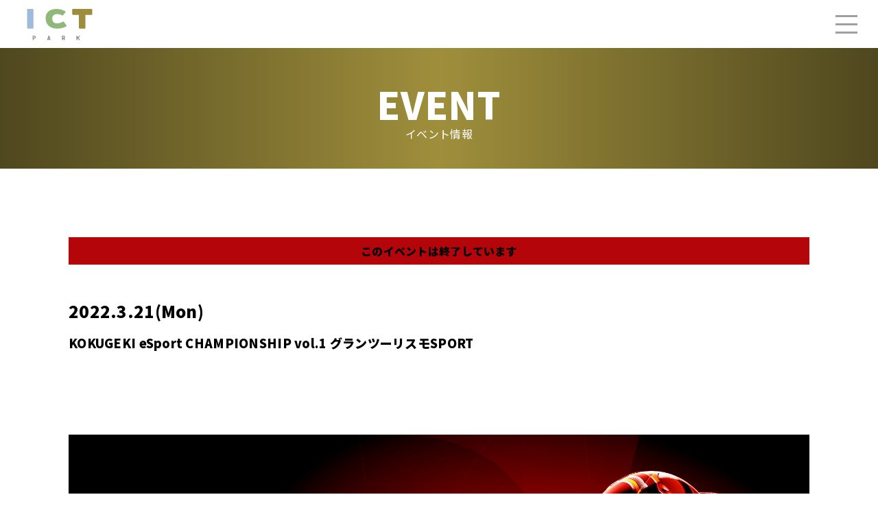

--- FILE ---
content_type: text/html; charset=UTF-8
request_url: https://www.ict-park.jp/archives/event/event-626
body_size: 35243
content:
<!DOCTYPE html><html lang="ja"><head><meta http-equiv="Content-Type" content="text/html; charset=UTF-8"><meta http-equiv="content-style-type" content="text/css"><meta http-equiv="content-script-type" content="text/javascript"><meta http-equiv="x-ua-compatible" content="ie=edge,chrome=1"><meta name="viewport" content="width=device-width, initial-scale=1"><meta name="format-detection" content="telephone=no"><meta name="mobile-web-app-capable" content="yes"><link rel="shortcut icon" href="/favicon.png" type="image/png"><link rel="apple-touch-icon" href="https://www.ict-park.jp/_wordp/wp-content/themes/ictpark/src/image/common/apple-touch-icon.png"><link rel="stylesheet" type="text/css" href="https://www.ict-park.jp/_wordp/wp-content/themes/ictpark/style.css" media="all"><title>ICT PARK</title>
		<!-- All in One SEO 4.8.5 - aioseo.com -->
	<meta name="description" content="「KOKUGEKI eSport CHAMPIONSHIP」の記念すべき初回タイトルとして、グランツーリスモS" />
	<meta name="robots" content="max-image-preview:large" />
	<link rel="canonical" href="https://www.ict-park.jp/archives/event/event-626" />
	<meta name="generator" content="All in One SEO (AIOSEO) 4.8.5" />

		<!-- Global site tag (gtag.js) - Google Analytics -->
<script async src="https://www.googletagmanager.com/gtag/js?id=G-1LB479P7MZ"></script>
<script>
 window.dataLayer = window.dataLayer || [];
 function gtag(){dataLayer.push(arguments);}
 gtag('js', new Date());

 gtag('config', 'G-1LB479P7MZ');
</script>
		<meta property="og:locale" content="ja_JP" />
		<meta property="og:site_name" content="ICT PARK - 無限の可能性を思い描くICTの聖地" />
		<meta property="og:type" content="article" />
		<meta property="og:title" content="KOKUGEKI eSport CHAMPIONSHIP vol.1 グランツーリスモSPORT - ICT PARK" />
		<meta property="og:description" content="「KOKUGEKI eSport CHAMPIONSHIP」の記念すべき初回タイトルとして、グランツーリスモS" />
		<meta property="og:url" content="https://www.ict-park.jp/archives/event/event-626" />
		<meta property="article:published_time" content="2022-03-02T06:42:54+00:00" />
		<meta property="article:modified_time" content="2025-06-27T05:21:28+00:00" />
		<meta name="twitter:card" content="summary" />
		<meta name="twitter:site" content="@ICT_KOKUGEKI" />
		<meta name="twitter:title" content="KOKUGEKI eSport CHAMPIONSHIP vol.1 グランツーリスモSPORT - ICT PARK" />
		<meta name="twitter:description" content="「KOKUGEKI eSport CHAMPIONSHIP」の記念すべき初回タイトルとして、グランツーリスモS" />
		<script type="application/ld+json" class="aioseo-schema">
			{"@context":"https:\/\/schema.org","@graph":[{"@type":"BreadcrumbList","@id":"https:\/\/www.ict-park.jp\/archives\/event\/event-626#breadcrumblist","itemListElement":[{"@type":"ListItem","@id":"https:\/\/www.ict-park.jp#listItem","position":1,"name":"\u30db\u30fc\u30e0","item":"https:\/\/www.ict-park.jp","nextItem":{"@type":"ListItem","@id":"https:\/\/www.ict-park.jp\/archives\/event#listItem","name":"\u30a4\u30d9\u30f3\u30c8\u60c5\u5831"}},{"@type":"ListItem","@id":"https:\/\/www.ict-park.jp\/archives\/event#listItem","position":2,"name":"\u30a4\u30d9\u30f3\u30c8\u60c5\u5831","item":"https:\/\/www.ict-park.jp\/archives\/event","nextItem":{"@type":"ListItem","@id":"https:\/\/www.ict-park.jp\/archives\/facility\/cat-kg#listItem","name":"KOKUGEKI"},"previousItem":{"@type":"ListItem","@id":"https:\/\/www.ict-park.jp#listItem","name":"\u30db\u30fc\u30e0"}},{"@type":"ListItem","@id":"https:\/\/www.ict-park.jp\/archives\/facility\/cat-kg#listItem","position":3,"name":"KOKUGEKI","item":"https:\/\/www.ict-park.jp\/archives\/facility\/cat-kg","nextItem":{"@type":"ListItem","@id":"https:\/\/www.ict-park.jp\/archives\/event\/event-626#listItem","name":"KOKUGEKI eSport CHAMPIONSHIP vol.1 \u30b0\u30e9\u30f3\u30c4\u30fc\u30ea\u30b9\u30e2SPORT"},"previousItem":{"@type":"ListItem","@id":"https:\/\/www.ict-park.jp\/archives\/event#listItem","name":"\u30a4\u30d9\u30f3\u30c8\u60c5\u5831"}},{"@type":"ListItem","@id":"https:\/\/www.ict-park.jp\/archives\/event\/event-626#listItem","position":4,"name":"KOKUGEKI eSport CHAMPIONSHIP vol.1 \u30b0\u30e9\u30f3\u30c4\u30fc\u30ea\u30b9\u30e2SPORT","previousItem":{"@type":"ListItem","@id":"https:\/\/www.ict-park.jp\/archives\/facility\/cat-kg#listItem","name":"KOKUGEKI"}}]},{"@type":"Organization","@id":"https:\/\/www.ict-park.jp\/#organization","name":"ICT PARK","description":"\u7121\u9650\u306e\u53ef\u80fd\u6027\u3092\u601d\u3044\u63cf\u304fICT\u306e\u8056\u5730","url":"https:\/\/www.ict-park.jp\/","logo":{"@type":"ImageObject","url":"https:\/\/www.ict-park.jp\/_wordp\/wp-content\/themes\/ictpark\/src\/image\/common\/logo.svg","@id":"https:\/\/www.ict-park.jp\/archives\/event\/event-626\/#organizationLogo"},"image":{"@id":"https:\/\/www.ict-park.jp\/archives\/event\/event-626\/#organizationLogo"},"sameAs":["https:\/\/twitter.com\/ICT_KOKUGEKI","https:\/\/www.youtube.com\/channel\/UC6FZWuSl2jOsGq9pyysrgwg"]},{"@type":"WebPage","@id":"https:\/\/www.ict-park.jp\/archives\/event\/event-626#webpage","url":"https:\/\/www.ict-park.jp\/archives\/event\/event-626","name":"KOKUGEKI eSport CHAMPIONSHIP vol.1 \u30b0\u30e9\u30f3\u30c4\u30fc\u30ea\u30b9\u30e2SPORT - ICT PARK","description":"\u300cKOKUGEKI eSport CHAMPIONSHIP\u300d\u306e\u8a18\u5ff5\u3059\u3079\u304d\u521d\u56de\u30bf\u30a4\u30c8\u30eb\u3068\u3057\u3066\u3001\u30b0\u30e9\u30f3\u30c4\u30fc\u30ea\u30b9\u30e2S","inLanguage":"ja","isPartOf":{"@id":"https:\/\/www.ict-park.jp\/#website"},"breadcrumb":{"@id":"https:\/\/www.ict-park.jp\/archives\/event\/event-626#breadcrumblist"},"image":{"@type":"ImageObject","url":"https:\/\/www.ict-park.jp\/_wordp\/wp-content\/uploads\/2022\/03\/dbaa4b14b9c00c3b18bb1647334e012d.jpg","@id":"https:\/\/www.ict-park.jp\/archives\/event\/event-626\/#mainImage","width":1920,"height":1080},"primaryImageOfPage":{"@id":"https:\/\/www.ict-park.jp\/archives\/event\/event-626#mainImage"},"datePublished":"2022-03-02T15:42:54+09:00","dateModified":"2025-06-27T14:21:28+09:00"},{"@type":"WebSite","@id":"https:\/\/www.ict-park.jp\/#website","url":"https:\/\/www.ict-park.jp\/","name":"ICT PARK","description":"\u7121\u9650\u306e\u53ef\u80fd\u6027\u3092\u601d\u3044\u63cf\u304fICT\u306e\u8056\u5730","inLanguage":"ja","publisher":{"@id":"https:\/\/www.ict-park.jp\/#organization"}}]}
		</script>
		<!-- All in One SEO -->

<link rel='dns-prefetch' href='//www.googletagmanager.com' />
<link rel="alternate" title="oEmbed (JSON)" type="application/json+oembed" href="https://www.ict-park.jp/wp-json/oembed/1.0/embed?url=https%3A%2F%2Fwww.ict-park.jp%2Farchives%2Fevent%2Fevent-626" />
<link rel="alternate" title="oEmbed (XML)" type="text/xml+oembed" href="https://www.ict-park.jp/wp-json/oembed/1.0/embed?url=https%3A%2F%2Fwww.ict-park.jp%2Farchives%2Fevent%2Fevent-626&#038;format=xml" />
<style id='wp-img-auto-sizes-contain-inline-css' type='text/css'>
img:is([sizes=auto i],[sizes^="auto," i]){contain-intrinsic-size:3000px 1500px}
/*# sourceURL=wp-img-auto-sizes-contain-inline-css */
</style>
<style id='wp-emoji-styles-inline-css' type='text/css'>

	img.wp-smiley, img.emoji {
		display: inline !important;
		border: none !important;
		box-shadow: none !important;
		height: 1em !important;
		width: 1em !important;
		margin: 0 0.07em !important;
		vertical-align: -0.1em !important;
		background: none !important;
		padding: 0 !important;
	}
/*# sourceURL=wp-emoji-styles-inline-css */
</style>
<style id='wp-block-library-inline-css' type='text/css'>
:root{--wp-block-synced-color:#7a00df;--wp-block-synced-color--rgb:122,0,223;--wp-bound-block-color:var(--wp-block-synced-color);--wp-editor-canvas-background:#ddd;--wp-admin-theme-color:#007cba;--wp-admin-theme-color--rgb:0,124,186;--wp-admin-theme-color-darker-10:#006ba1;--wp-admin-theme-color-darker-10--rgb:0,107,160.5;--wp-admin-theme-color-darker-20:#005a87;--wp-admin-theme-color-darker-20--rgb:0,90,135;--wp-admin-border-width-focus:2px}@media (min-resolution:192dpi){:root{--wp-admin-border-width-focus:1.5px}}.wp-element-button{cursor:pointer}:root .has-very-light-gray-background-color{background-color:#eee}:root .has-very-dark-gray-background-color{background-color:#313131}:root .has-very-light-gray-color{color:#eee}:root .has-very-dark-gray-color{color:#313131}:root .has-vivid-green-cyan-to-vivid-cyan-blue-gradient-background{background:linear-gradient(135deg,#00d084,#0693e3)}:root .has-purple-crush-gradient-background{background:linear-gradient(135deg,#34e2e4,#4721fb 50%,#ab1dfe)}:root .has-hazy-dawn-gradient-background{background:linear-gradient(135deg,#faaca8,#dad0ec)}:root .has-subdued-olive-gradient-background{background:linear-gradient(135deg,#fafae1,#67a671)}:root .has-atomic-cream-gradient-background{background:linear-gradient(135deg,#fdd79a,#004a59)}:root .has-nightshade-gradient-background{background:linear-gradient(135deg,#330968,#31cdcf)}:root .has-midnight-gradient-background{background:linear-gradient(135deg,#020381,#2874fc)}:root{--wp--preset--font-size--normal:16px;--wp--preset--font-size--huge:42px}.has-regular-font-size{font-size:1em}.has-larger-font-size{font-size:2.625em}.has-normal-font-size{font-size:var(--wp--preset--font-size--normal)}.has-huge-font-size{font-size:var(--wp--preset--font-size--huge)}.has-text-align-center{text-align:center}.has-text-align-left{text-align:left}.has-text-align-right{text-align:right}.has-fit-text{white-space:nowrap!important}#end-resizable-editor-section{display:none}.aligncenter{clear:both}.items-justified-left{justify-content:flex-start}.items-justified-center{justify-content:center}.items-justified-right{justify-content:flex-end}.items-justified-space-between{justify-content:space-between}.screen-reader-text{border:0;clip-path:inset(50%);height:1px;margin:-1px;overflow:hidden;padding:0;position:absolute;width:1px;word-wrap:normal!important}.screen-reader-text:focus{background-color:#ddd;clip-path:none;color:#444;display:block;font-size:1em;height:auto;left:5px;line-height:normal;padding:15px 23px 14px;text-decoration:none;top:5px;width:auto;z-index:100000}html :where(.has-border-color){border-style:solid}html :where([style*=border-top-color]){border-top-style:solid}html :where([style*=border-right-color]){border-right-style:solid}html :where([style*=border-bottom-color]){border-bottom-style:solid}html :where([style*=border-left-color]){border-left-style:solid}html :where([style*=border-width]){border-style:solid}html :where([style*=border-top-width]){border-top-style:solid}html :where([style*=border-right-width]){border-right-style:solid}html :where([style*=border-bottom-width]){border-bottom-style:solid}html :where([style*=border-left-width]){border-left-style:solid}html :where(img[class*=wp-image-]){height:auto;max-width:100%}:where(figure){margin:0 0 1em}html :where(.is-position-sticky){--wp-admin--admin-bar--position-offset:var(--wp-admin--admin-bar--height,0px)}@media screen and (max-width:600px){html :where(.is-position-sticky){--wp-admin--admin-bar--position-offset:0px}}

/*# sourceURL=wp-block-library-inline-css */
</style><style id='global-styles-inline-css' type='text/css'>
:root{--wp--preset--aspect-ratio--square: 1;--wp--preset--aspect-ratio--4-3: 4/3;--wp--preset--aspect-ratio--3-4: 3/4;--wp--preset--aspect-ratio--3-2: 3/2;--wp--preset--aspect-ratio--2-3: 2/3;--wp--preset--aspect-ratio--16-9: 16/9;--wp--preset--aspect-ratio--9-16: 9/16;--wp--preset--color--black: #000000;--wp--preset--color--cyan-bluish-gray: #abb8c3;--wp--preset--color--white: #ffffff;--wp--preset--color--pale-pink: #f78da7;--wp--preset--color--vivid-red: #cf2e2e;--wp--preset--color--luminous-vivid-orange: #ff6900;--wp--preset--color--luminous-vivid-amber: #fcb900;--wp--preset--color--light-green-cyan: #7bdcb5;--wp--preset--color--vivid-green-cyan: #00d084;--wp--preset--color--pale-cyan-blue: #8ed1fc;--wp--preset--color--vivid-cyan-blue: #0693e3;--wp--preset--color--vivid-purple: #9b51e0;--wp--preset--gradient--vivid-cyan-blue-to-vivid-purple: linear-gradient(135deg,rgb(6,147,227) 0%,rgb(155,81,224) 100%);--wp--preset--gradient--light-green-cyan-to-vivid-green-cyan: linear-gradient(135deg,rgb(122,220,180) 0%,rgb(0,208,130) 100%);--wp--preset--gradient--luminous-vivid-amber-to-luminous-vivid-orange: linear-gradient(135deg,rgb(252,185,0) 0%,rgb(255,105,0) 100%);--wp--preset--gradient--luminous-vivid-orange-to-vivid-red: linear-gradient(135deg,rgb(255,105,0) 0%,rgb(207,46,46) 100%);--wp--preset--gradient--very-light-gray-to-cyan-bluish-gray: linear-gradient(135deg,rgb(238,238,238) 0%,rgb(169,184,195) 100%);--wp--preset--gradient--cool-to-warm-spectrum: linear-gradient(135deg,rgb(74,234,220) 0%,rgb(151,120,209) 20%,rgb(207,42,186) 40%,rgb(238,44,130) 60%,rgb(251,105,98) 80%,rgb(254,248,76) 100%);--wp--preset--gradient--blush-light-purple: linear-gradient(135deg,rgb(255,206,236) 0%,rgb(152,150,240) 100%);--wp--preset--gradient--blush-bordeaux: linear-gradient(135deg,rgb(254,205,165) 0%,rgb(254,45,45) 50%,rgb(107,0,62) 100%);--wp--preset--gradient--luminous-dusk: linear-gradient(135deg,rgb(255,203,112) 0%,rgb(199,81,192) 50%,rgb(65,88,208) 100%);--wp--preset--gradient--pale-ocean: linear-gradient(135deg,rgb(255,245,203) 0%,rgb(182,227,212) 50%,rgb(51,167,181) 100%);--wp--preset--gradient--electric-grass: linear-gradient(135deg,rgb(202,248,128) 0%,rgb(113,206,126) 100%);--wp--preset--gradient--midnight: linear-gradient(135deg,rgb(2,3,129) 0%,rgb(40,116,252) 100%);--wp--preset--font-size--small: 13px;--wp--preset--font-size--medium: 20px;--wp--preset--font-size--large: 36px;--wp--preset--font-size--x-large: 42px;--wp--preset--spacing--20: 0.44rem;--wp--preset--spacing--30: 0.67rem;--wp--preset--spacing--40: 1rem;--wp--preset--spacing--50: 1.5rem;--wp--preset--spacing--60: 2.25rem;--wp--preset--spacing--70: 3.38rem;--wp--preset--spacing--80: 5.06rem;--wp--preset--shadow--natural: 6px 6px 9px rgba(0, 0, 0, 0.2);--wp--preset--shadow--deep: 12px 12px 50px rgba(0, 0, 0, 0.4);--wp--preset--shadow--sharp: 6px 6px 0px rgba(0, 0, 0, 0.2);--wp--preset--shadow--outlined: 6px 6px 0px -3px rgb(255, 255, 255), 6px 6px rgb(0, 0, 0);--wp--preset--shadow--crisp: 6px 6px 0px rgb(0, 0, 0);}:where(.is-layout-flex){gap: 0.5em;}:where(.is-layout-grid){gap: 0.5em;}body .is-layout-flex{display: flex;}.is-layout-flex{flex-wrap: wrap;align-items: center;}.is-layout-flex > :is(*, div){margin: 0;}body .is-layout-grid{display: grid;}.is-layout-grid > :is(*, div){margin: 0;}:where(.wp-block-columns.is-layout-flex){gap: 2em;}:where(.wp-block-columns.is-layout-grid){gap: 2em;}:where(.wp-block-post-template.is-layout-flex){gap: 1.25em;}:where(.wp-block-post-template.is-layout-grid){gap: 1.25em;}.has-black-color{color: var(--wp--preset--color--black) !important;}.has-cyan-bluish-gray-color{color: var(--wp--preset--color--cyan-bluish-gray) !important;}.has-white-color{color: var(--wp--preset--color--white) !important;}.has-pale-pink-color{color: var(--wp--preset--color--pale-pink) !important;}.has-vivid-red-color{color: var(--wp--preset--color--vivid-red) !important;}.has-luminous-vivid-orange-color{color: var(--wp--preset--color--luminous-vivid-orange) !important;}.has-luminous-vivid-amber-color{color: var(--wp--preset--color--luminous-vivid-amber) !important;}.has-light-green-cyan-color{color: var(--wp--preset--color--light-green-cyan) !important;}.has-vivid-green-cyan-color{color: var(--wp--preset--color--vivid-green-cyan) !important;}.has-pale-cyan-blue-color{color: var(--wp--preset--color--pale-cyan-blue) !important;}.has-vivid-cyan-blue-color{color: var(--wp--preset--color--vivid-cyan-blue) !important;}.has-vivid-purple-color{color: var(--wp--preset--color--vivid-purple) !important;}.has-black-background-color{background-color: var(--wp--preset--color--black) !important;}.has-cyan-bluish-gray-background-color{background-color: var(--wp--preset--color--cyan-bluish-gray) !important;}.has-white-background-color{background-color: var(--wp--preset--color--white) !important;}.has-pale-pink-background-color{background-color: var(--wp--preset--color--pale-pink) !important;}.has-vivid-red-background-color{background-color: var(--wp--preset--color--vivid-red) !important;}.has-luminous-vivid-orange-background-color{background-color: var(--wp--preset--color--luminous-vivid-orange) !important;}.has-luminous-vivid-amber-background-color{background-color: var(--wp--preset--color--luminous-vivid-amber) !important;}.has-light-green-cyan-background-color{background-color: var(--wp--preset--color--light-green-cyan) !important;}.has-vivid-green-cyan-background-color{background-color: var(--wp--preset--color--vivid-green-cyan) !important;}.has-pale-cyan-blue-background-color{background-color: var(--wp--preset--color--pale-cyan-blue) !important;}.has-vivid-cyan-blue-background-color{background-color: var(--wp--preset--color--vivid-cyan-blue) !important;}.has-vivid-purple-background-color{background-color: var(--wp--preset--color--vivid-purple) !important;}.has-black-border-color{border-color: var(--wp--preset--color--black) !important;}.has-cyan-bluish-gray-border-color{border-color: var(--wp--preset--color--cyan-bluish-gray) !important;}.has-white-border-color{border-color: var(--wp--preset--color--white) !important;}.has-pale-pink-border-color{border-color: var(--wp--preset--color--pale-pink) !important;}.has-vivid-red-border-color{border-color: var(--wp--preset--color--vivid-red) !important;}.has-luminous-vivid-orange-border-color{border-color: var(--wp--preset--color--luminous-vivid-orange) !important;}.has-luminous-vivid-amber-border-color{border-color: var(--wp--preset--color--luminous-vivid-amber) !important;}.has-light-green-cyan-border-color{border-color: var(--wp--preset--color--light-green-cyan) !important;}.has-vivid-green-cyan-border-color{border-color: var(--wp--preset--color--vivid-green-cyan) !important;}.has-pale-cyan-blue-border-color{border-color: var(--wp--preset--color--pale-cyan-blue) !important;}.has-vivid-cyan-blue-border-color{border-color: var(--wp--preset--color--vivid-cyan-blue) !important;}.has-vivid-purple-border-color{border-color: var(--wp--preset--color--vivid-purple) !important;}.has-vivid-cyan-blue-to-vivid-purple-gradient-background{background: var(--wp--preset--gradient--vivid-cyan-blue-to-vivid-purple) !important;}.has-light-green-cyan-to-vivid-green-cyan-gradient-background{background: var(--wp--preset--gradient--light-green-cyan-to-vivid-green-cyan) !important;}.has-luminous-vivid-amber-to-luminous-vivid-orange-gradient-background{background: var(--wp--preset--gradient--luminous-vivid-amber-to-luminous-vivid-orange) !important;}.has-luminous-vivid-orange-to-vivid-red-gradient-background{background: var(--wp--preset--gradient--luminous-vivid-orange-to-vivid-red) !important;}.has-very-light-gray-to-cyan-bluish-gray-gradient-background{background: var(--wp--preset--gradient--very-light-gray-to-cyan-bluish-gray) !important;}.has-cool-to-warm-spectrum-gradient-background{background: var(--wp--preset--gradient--cool-to-warm-spectrum) !important;}.has-blush-light-purple-gradient-background{background: var(--wp--preset--gradient--blush-light-purple) !important;}.has-blush-bordeaux-gradient-background{background: var(--wp--preset--gradient--blush-bordeaux) !important;}.has-luminous-dusk-gradient-background{background: var(--wp--preset--gradient--luminous-dusk) !important;}.has-pale-ocean-gradient-background{background: var(--wp--preset--gradient--pale-ocean) !important;}.has-electric-grass-gradient-background{background: var(--wp--preset--gradient--electric-grass) !important;}.has-midnight-gradient-background{background: var(--wp--preset--gradient--midnight) !important;}.has-small-font-size{font-size: var(--wp--preset--font-size--small) !important;}.has-medium-font-size{font-size: var(--wp--preset--font-size--medium) !important;}.has-large-font-size{font-size: var(--wp--preset--font-size--large) !important;}.has-x-large-font-size{font-size: var(--wp--preset--font-size--x-large) !important;}
/*# sourceURL=global-styles-inline-css */
</style>

<style id='classic-theme-styles-inline-css' type='text/css'>
/*! This file is auto-generated */
.wp-block-button__link{color:#fff;background-color:#32373c;border-radius:9999px;box-shadow:none;text-decoration:none;padding:calc(.667em + 2px) calc(1.333em + 2px);font-size:1.125em}.wp-block-file__button{background:#32373c;color:#fff;text-decoration:none}
/*# sourceURL=/wp-includes/css/classic-themes.min.css */
</style>
<style id='akismet-widget-style-inline-css' type='text/css'>

			.a-stats {
				--akismet-color-mid-green: #357b49;
				--akismet-color-white: #fff;
				--akismet-color-light-grey: #f6f7f7;

				max-width: 350px;
				width: auto;
			}

			.a-stats * {
				all: unset;
				box-sizing: border-box;
			}

			.a-stats strong {
				font-weight: 600;
			}

			.a-stats a.a-stats__link,
			.a-stats a.a-stats__link:visited,
			.a-stats a.a-stats__link:active {
				background: var(--akismet-color-mid-green);
				border: none;
				box-shadow: none;
				border-radius: 8px;
				color: var(--akismet-color-white);
				cursor: pointer;
				display: block;
				font-family: -apple-system, BlinkMacSystemFont, 'Segoe UI', 'Roboto', 'Oxygen-Sans', 'Ubuntu', 'Cantarell', 'Helvetica Neue', sans-serif;
				font-weight: 500;
				padding: 12px;
				text-align: center;
				text-decoration: none;
				transition: all 0.2s ease;
			}

			/* Extra specificity to deal with TwentyTwentyOne focus style */
			.widget .a-stats a.a-stats__link:focus {
				background: var(--akismet-color-mid-green);
				color: var(--akismet-color-white);
				text-decoration: none;
			}

			.a-stats a.a-stats__link:hover {
				filter: brightness(110%);
				box-shadow: 0 4px 12px rgba(0, 0, 0, 0.06), 0 0 2px rgba(0, 0, 0, 0.16);
			}

			.a-stats .count {
				color: var(--akismet-color-white);
				display: block;
				font-size: 1.5em;
				line-height: 1.4;
				padding: 0 13px;
				white-space: nowrap;
			}
		
/*# sourceURL=akismet-widget-style-inline-css */
</style>

<!-- Site Kit によって追加された Google タグ（gtag.js）スニペット -->
<!-- Google アナリティクス スニペット (Site Kit が追加) -->
<script type="text/javascript" src="https://www.googletagmanager.com/gtag/js?id=GT-W6BWK7LM" id="google_gtagjs-js" async></script>
<script type="text/javascript" id="google_gtagjs-js-after">
/* <![CDATA[ */
window.dataLayer = window.dataLayer || [];function gtag(){dataLayer.push(arguments);}
gtag("set","linker",{"domains":["www.ict-park.jp"]});
gtag("js", new Date());
gtag("set", "developer_id.dZTNiMT", true);
gtag("config", "GT-W6BWK7LM");
 window._googlesitekit = window._googlesitekit || {}; window._googlesitekit.throttledEvents = []; window._googlesitekit.gtagEvent = (name, data) => { var key = JSON.stringify( { name, data } ); if ( !! window._googlesitekit.throttledEvents[ key ] ) { return; } window._googlesitekit.throttledEvents[ key ] = true; setTimeout( () => { delete window._googlesitekit.throttledEvents[ key ]; }, 5 ); gtag( "event", name, { ...data, event_source: "site-kit" } ); }; 
//# sourceURL=google_gtagjs-js-after
/* ]]> */
</script>
<link rel="https://api.w.org/" href="https://www.ict-park.jp/wp-json/" /><link rel="alternate" title="JSON" type="application/json" href="https://www.ict-park.jp/wp-json/wp/v2/event/626" /><link rel="EditURI" type="application/rsd+xml" title="RSD" href="https://www.ict-park.jp/_wordp/xmlrpc.php?rsd" />
<meta name="generator" content="WordPress 6.9" />
<link rel='shortlink' href='https://www.ict-park.jp/?p=626' />
<meta name="generator" content="Site Kit by Google 1.159.0" />
<link rel="icon" href="https://www.ict-park.jp/_wordp/wp-content/uploads/2025/04/favicon.png" sizes="32x32" />
<link rel="icon" href="https://www.ict-park.jp/_wordp/wp-content/uploads/2025/04/favicon.png" sizes="192x192" />
<link rel="apple-touch-icon" href="https://www.ict-park.jp/_wordp/wp-content/uploads/2025/04/favicon.png" />
<meta name="msapplication-TileImage" content="https://www.ict-park.jp/_wordp/wp-content/uploads/2025/04/favicon.png" />
<script src="https://ajax.googleapis.com/ajax/libs/jquery/3.4.1/jquery.min.js"></script><script type="text/javascript" language="javascript" src="https://www.ict-park.jp/_wordp/wp-content/themes/ictpark/src/js/ictpark.js" defer="defer"></script><link rel="stylesheet" href="https://www.ict-park.jp/_wordp/wp-content/themes/ictpark/src/css/event.css" type="text/css" media="all" />
</head>
<body>

<div id="loading"><div><img class="svg" src="https://www.ict-park.jp/_wordp/wp-content/themes/ictpark/src/image/common/logo.svg"  alt="NOW LOADING"></div></div><div class="wrap">
<header>        <h1><a href="https://www.ict-park.jp"><img  class="svg" src="https://www.ict-park.jp/_wordp/wp-content/themes/ictpark/src/image/common/logo.svg" alt="ICTパーク"></a></h1>        <div id="btn-nav"><a href="javascript: void(0);"><span></span></a></div>        <nav>                <div>                        <ul>                        <li><a href="https://www.ict-park.jp">HOME</a></li>                        <li><a href="https://www.ict-park.jp/about">ABOUT US</a></li>                        <li><a href="https://www.ict-park.jp/archives/event">EVENT</a></li>                        <li><a href="https://www.ict-park.jp/archives/report">EVENT REPORT</a></li>						<!-- 20250609 INFORMATIONは表示しない 修正 start -->                        	<!-- <li class="submn"><a href="https://www.ict-park.jp/archives/news">INFORMATION</a></li> -->						<!-- 20250609 INFORMATIONは表示しない 修正 end -->                        <li><h3>FACILITY</h3></li>                        <li class="submn"><a class="cat-kg" href="https://www.ict-park.jp/kokugeki">KOKUGEKI</a></li>                        <li class="submn"><a class="cat-tg" href="https://www.ict-park.jp/gym">TRAINING GYM</a></li>                        <li class="submn"><a class="cat-sil" href="https://www.ict-park.jp/sil">SIL</a></li>                        <!-- 20250610 ワークーぺ追加 start -->                        <li class="submn"><a class="cat-wc" href="https://worcu-pet.lac.co.jp/">Worcu-pet</a></li>						<!-- 20250610 ワークーぺ追加 end -->                        </ul>                        <div class="subnav">                                <a href="https://www.ict-park.jp?id=access">ACCESS</a>                                <a href="https://docs.google.com/forms/d/e/1FAIpQLSdwlaxsXRlE0PbUjkYJtdIP4MmDsoS5HahVY6sfXd6PtaTSJw/viewform?usp=sf_link" target="_blank">CONTACT</a>                        </div>                </div>        </nav></header>	<!-- 20250617 標題変更対応 update start -->
	<!--<main id="event" class="cat-kg">-->
	<main id="event" >
                <section id="pghead" class="type-c">
                        <div class="cathead">
                                <h2>EVENT</h2>
                                <p><span>イベント情報</span></p>
                        </div>
	<!-- 20250617 update end -->
                </section>
		<!-- 20250604 修正 背景のドット柄削除　setbg削除 start -->
		                    <section id="pgbody" class="tpad-l bpad-l ang ">
					<!-- 20250604 修正 start -->
                        <div class="contents">
                                <div class="eoe"><span>このイベントは終了しています</span></div>
							                                <div class="postdate">2022.3.21(Mon)</div>
                                <h3>KOKUGEKI eSport CHAMPIONSHIP vol.1 グランツーリスモSPORT</h3>
							                                <article class="postfield tpad-s">
<p><img decoding="async" src="https://www.ict-park.jp/_wordp/wp-content/uploads/2022/02/4d6ab1bc7caec84d9d8bbc9ce47c223e.jpg" alt=""  />「KOKUGEKI eSport CHAMPIONSHIP」の記念すべき初回タイトルとして、グランツーリスモSPORTのオンライン大会を開催！<br />
コクゲキ最速は誰だ！</p>
<p>■使用タイトル<br />
PS4版「グランツーリスモSPORT」　※PS5も使用可とします。</p>
<p>■開催概要<br />
日　　時：2022年3月21日（月）13:30～16:30<br />
場　　所：オンライン開催（参加者は各自宅などから参加）<br />
配　　信：<a href="https://www.youtube.com/channel/UC6FZWuSl2jOsGq9pyysrgwg">あり</a><br />
参加費用：無料<br />
募集人数：最大45名　※先着順<br />
募集締切：2022年3月19日（土）23:59<br />
主　　催：一般社団法人大雪カムイミンタラDMO<br />
協　　賛：上川調査設計協会／株式会社ダイイチプラニング／<a href="https://nasef.jp/">NASEF JAPAN</a><br />
協　　力：北海道eスポーツ連合（JeSU北海道支部）／北海道eスポーツ連絡協議会</p>
<p>■賞品<br />
決勝レースの上位3名にトロフィーなどの記念品を贈呈します。</p>
<p>■レギュレーション<br />
大会規約、レギュレーションは<a href="https://www.ict-park.jp/_wordp/wp-content/uploads/2022/02/21fc4228134741c114594d20e73ad243.pdf">こちら</a>からご確認ください。<br />
※運営状況によっては、時間や大会規約が変更となる場合がございますので、予めご了承ください。</p>
<p>■同時開催<br />
ICTパークSDGs企画「デジタルゲームの可能性」　※詳細は<a href="https://uniesnet.com/?p=1245">こちら</a></p>
<p>■お問い合わせ先<br />
<a href="https://forms.gle/H61Qv5Dcurbuyu6bA">ICTパーク</a></p>                                </article>
							                                <div class="btn-area tmgn-s tpad-s"><a class="btn" href="javascript:history.back();"><span>戻る</span></a></div>
							                        </div>
                </section>
	</main>
	<footer class="tpad-m bpad-s">        <div class="contents">                <h1><a href="https://www.ict-park.jp"><img  class="svg" src="https://www.ict-park.jp/_wordp/wp-content/themes/ictpark/src/image/common/logo.svg" alt="ICTパーク"></a></h1>                <ul>				<!-- 20250611 ロゴリンク先変更 update start -->                <li><a href="https://x.com/ICT_KOKUGEKI" target="_blank"><img src="https://www.ict-park.jp/_wordp/wp-content/themes/ictpark/src/image/common/ast_app_x.svg" alt="公式X"></a></li>                <li><a href="https://lin.ee/Md5ZWKZ" target="_blank"><img src="https://www.ict-park.jp/_wordp/wp-content/themes/ictpark/src/image/common/ast_app_line.svg" alt="公式LINE"></a></li>				<!-- 20250611 ロゴ変更 修正 end -->                </ul>                <address>                        <p><span>〒070-0033</span><span>北海道旭川市3条通8丁目842-2 神田館</span></p>                        <p><a href="tel:0166856232">TEL 0166-85-6232</a></p>                </address>                <div class="credit">                        <p>                                <a href="https://www.taisetsu-kamui.jp/" target="_blank">運営会社／一般社団法人  大雪カムイミンタラDMO</a>                                <a href="https://www.ict-park.jp/privacy">プライバシーポリシー</a>                        </p>                </div>        </div></footer></div><!-- /.wrap -->
	<script type="speculationrules">
{"prefetch":[{"source":"document","where":{"and":[{"href_matches":"/*"},{"not":{"href_matches":["/_wordp/wp-*.php","/_wordp/wp-admin/*","/_wordp/wp-content/uploads/*","/_wordp/wp-content/*","/_wordp/wp-content/plugins/*","/_wordp/wp-content/themes/ictpark/*","/*\\?(.+)"]}},{"not":{"selector_matches":"a[rel~=\"nofollow\"]"}},{"not":{"selector_matches":".no-prefetch, .no-prefetch a"}}]},"eagerness":"conservative"}]}
</script>
<script id="wp-emoji-settings" type="application/json">
{"baseUrl":"https://s.w.org/images/core/emoji/17.0.2/72x72/","ext":".png","svgUrl":"https://s.w.org/images/core/emoji/17.0.2/svg/","svgExt":".svg","source":{"concatemoji":"https://www.ict-park.jp/_wordp/wp-includes/js/wp-emoji-release.min.js?ver=6.9"}}
</script>
<script type="module">
/* <![CDATA[ */
/*! This file is auto-generated */
const a=JSON.parse(document.getElementById("wp-emoji-settings").textContent),o=(window._wpemojiSettings=a,"wpEmojiSettingsSupports"),s=["flag","emoji"];function i(e){try{var t={supportTests:e,timestamp:(new Date).valueOf()};sessionStorage.setItem(o,JSON.stringify(t))}catch(e){}}function c(e,t,n){e.clearRect(0,0,e.canvas.width,e.canvas.height),e.fillText(t,0,0);t=new Uint32Array(e.getImageData(0,0,e.canvas.width,e.canvas.height).data);e.clearRect(0,0,e.canvas.width,e.canvas.height),e.fillText(n,0,0);const a=new Uint32Array(e.getImageData(0,0,e.canvas.width,e.canvas.height).data);return t.every((e,t)=>e===a[t])}function p(e,t){e.clearRect(0,0,e.canvas.width,e.canvas.height),e.fillText(t,0,0);var n=e.getImageData(16,16,1,1);for(let e=0;e<n.data.length;e++)if(0!==n.data[e])return!1;return!0}function u(e,t,n,a){switch(t){case"flag":return n(e,"\ud83c\udff3\ufe0f\u200d\u26a7\ufe0f","\ud83c\udff3\ufe0f\u200b\u26a7\ufe0f")?!1:!n(e,"\ud83c\udde8\ud83c\uddf6","\ud83c\udde8\u200b\ud83c\uddf6")&&!n(e,"\ud83c\udff4\udb40\udc67\udb40\udc62\udb40\udc65\udb40\udc6e\udb40\udc67\udb40\udc7f","\ud83c\udff4\u200b\udb40\udc67\u200b\udb40\udc62\u200b\udb40\udc65\u200b\udb40\udc6e\u200b\udb40\udc67\u200b\udb40\udc7f");case"emoji":return!a(e,"\ud83e\u1fac8")}return!1}function f(e,t,n,a){let r;const o=(r="undefined"!=typeof WorkerGlobalScope&&self instanceof WorkerGlobalScope?new OffscreenCanvas(300,150):document.createElement("canvas")).getContext("2d",{willReadFrequently:!0}),s=(o.textBaseline="top",o.font="600 32px Arial",{});return e.forEach(e=>{s[e]=t(o,e,n,a)}),s}function r(e){var t=document.createElement("script");t.src=e,t.defer=!0,document.head.appendChild(t)}a.supports={everything:!0,everythingExceptFlag:!0},new Promise(t=>{let n=function(){try{var e=JSON.parse(sessionStorage.getItem(o));if("object"==typeof e&&"number"==typeof e.timestamp&&(new Date).valueOf()<e.timestamp+604800&&"object"==typeof e.supportTests)return e.supportTests}catch(e){}return null}();if(!n){if("undefined"!=typeof Worker&&"undefined"!=typeof OffscreenCanvas&&"undefined"!=typeof URL&&URL.createObjectURL&&"undefined"!=typeof Blob)try{var e="postMessage("+f.toString()+"("+[JSON.stringify(s),u.toString(),c.toString(),p.toString()].join(",")+"));",a=new Blob([e],{type:"text/javascript"});const r=new Worker(URL.createObjectURL(a),{name:"wpTestEmojiSupports"});return void(r.onmessage=e=>{i(n=e.data),r.terminate(),t(n)})}catch(e){}i(n=f(s,u,c,p))}t(n)}).then(e=>{for(const n in e)a.supports[n]=e[n],a.supports.everything=a.supports.everything&&a.supports[n],"flag"!==n&&(a.supports.everythingExceptFlag=a.supports.everythingExceptFlag&&a.supports[n]);var t;a.supports.everythingExceptFlag=a.supports.everythingExceptFlag&&!a.supports.flag,a.supports.everything||((t=a.source||{}).concatemoji?r(t.concatemoji):t.wpemoji&&t.twemoji&&(r(t.twemoji),r(t.wpemoji)))});
//# sourceURL=https://www.ict-park.jp/_wordp/wp-includes/js/wp-emoji-loader.min.js
/* ]]> */
</script>
</body>
</html>

--- FILE ---
content_type: text/css
request_url: https://www.ict-park.jp/_wordp/wp-content/themes/ictpark/style.css
body_size: 148
content:
@charset "utf-8";
/*
Theme Name: ICT PARK
Description: ICTパーク　 WP用テーマ
Author: Seven co.,ltd.
*/

@import url("./src/css/base.css");


--- FILE ---
content_type: text/css
request_url: https://www.ict-park.jp/_wordp/wp-content/themes/ictpark/src/css/reset.css
body_size: 1873
content:
/* 
html5doctor.com Reset Stylesheet
v1.6.1
*/

html, body, div, span, object, iframe,
h1, h2, h3, h4, h5, h6, p, blockquote, pre,
abbr, address, cite, code,
del, dfn, em, img, ins, kbd, q, samp,
small, strong, sub, sup, var,
b, i,
dl, dt, dd, ol, ul, li,
fieldset, form, label, legend,
table, caption, tbody, tfoot, thead, tr, th, td,
article, aside, canvas, details, figcaption, figure, 
footer, header, hgroup, menu, nav, section, summary,
time, mark, audio, video {
	margin:0;
	padding:0;
	border:0;
	outline:0;
	font-size:100%;
	vertical-align:baseline;
	background:transparent;
	font-weight: normal;
	font-style: normal;
//	word-break: break-all;
}

body { line-height:1; }

article,aside,details,figcaption,figure,
footer,header,hgroup,menu,nav,section { display:block; }

nav ul,ul {
	list-style:none;
	font-size: 0;
}

blockquote, q { quotes:none; }

blockquote:before, blockquote:after,
q:before, q:after {
	content:'';
	content:none;
}

a {
	margin:0;
	padding:0;
	font-size:100%;
	vertical-align:baseline;
	background:transparent;
}

/* change colours to suit your needs */
ins {
	background-color:#ff9;
	color:#000;
	text-decoration:none;
}

/* change colours to suit your needs */
mark {
	background-color:#ff9;
	color:#000; 
	font-style:italic;
	font-weight:bold;
}

del { text-decoration: line-through; }

abbr[title], dfn[title] {
	border-bottom:1px dotted;
	cursor:help;
}

table {
	border-collapse:collapse;
	border-spacing:0;
}

/* change border colour to suit your needs */
hr {
	display:block;
	height:1px;
	border:0;   
	border-top:1px solid #cccccc;
	margin:1em 0;
	padding:0;
}

input, select { vertical-align:middle; }
img {
	vertical-align: top;
	font-size:0;
	line-height: 0;
}
dt dl, dl dd { vertical-align: top; }

*:focus { outline: none; }


--- FILE ---
content_type: text/css
request_url: https://www.ict-park.jp/_wordp/wp-content/themes/ictpark/src/css/style.css
body_size: 4072
content:
@charset "utf-8";/* --------------------------------------------------- *//* Base *//* --------------------------------------------------- */html, body {	margin: 0;	padding: 0;	width: 100%;	height: 100%;	font-size: 62.5%;}body {	color: #111;	font-family: "Noto Sans JP", Roboto, "Droid Sans", "游ゴシック", YuGothic, "ヒラギノ角ゴ ProN W3", "Hiragino Kaku Gothic ProN", "メイリオ", Meiryo, sans-serif;	background: #fff;	font-size: 1.4em;	line-height: 1.8;	letter-spacing: 0.02em;	-webkit-text-size-adjust: 100%;}/* --------------------------------------------------- *//* Font *//* --------------------------------------------------- *//* Tag *//* --------------------------------------------------- */span {	display: inline-block;	color: inherit;	font-size: inherit;	font-weight: inherit;	text-decoration: none;}/* Text *//* --------------------------------------------------- */.bold, strong, b { font-weight: 500; }.txt-left { text-align: left; }.txt-right { text-align: right; }.txt-center { text-align: center; }/* Color *//* --------------------------------------------------- */.black { color: #111; }.gray { color: #999; }.red { color: #d00; }.blue { color: #00a0e9; }.white{ color: #fff;}em {	color: inherit;	font-size: inherit;	font-weight: inherit;	font-style: normal;}/* Link *//* --------------------------------------------------- */a {	color: inherit;	font-size: inherit;	font-weight: inherit;	text-decoration: none;  transition: all .3s;}/* --------------------------------------------------- *//* Space *//* --------------------------------------------------- */.tpad-l { padding-top: 100px; }.bpad-l { padding-bottom: 100px; }.tpad-m { padding-top: 70px; }.bpad-m { padding-bottom: 70px; }.tpad-s { padding-top: 40px; }.bpad-s { padding-bottom: 40px; }.tmgn-l { margin-top: 100px; }.bmgn-l { margin-bottom: 100px; }.tmgn-m { margin-top: 70px; }.bmgn-m { margin-bottom: 70px; }.tmgn-s { margin-top: 40px; }.bmgn-s { margin-bottom: 40px; }.tmgn-ss { margin-top: 30px; }.bmgn-ss { margin-bottom: 30px; }.tmgn-sss { margin-top: 10px; }.bmgn-sss { margin-bottom: 10px; }.tmgn0 { margin-top: 0; }.bmgn0 { margin-bottom: 0; }@media screen and (max-width: 767px) {	.tpad-l { padding-top: 80px; }	.bpad-l { padding-bottom: 80px; }	.tpad-m { padding-top: 50px; }	.bpad-m { padding-bottom: 50px; }	.tpad-s { padding-top: 35px; }	.bpad-s { padding-bottom: 35px; }	.tmgn-l { margin-top: 80px; }	.bmgn-l { margin-bottom: 80px; }	.tmgn-m { margin-top: 50px; }	.bmgn-m { margin-bottom: 50px; }	.tmgn-s { margin-top: 35px; }	.bmgn-s { margin-bottom: 35px; }	.tmgn-ss { margin-top: 20px; }	.bmgn-ss { margin-bottom: 20px; }}@media screen and (max-width: 419px) {	.tpad-l { padding-top: 60px; }	.bpad-l { padding-bottom: 60px; }	.tpad-m { padding-top: 40px; }	.bpad-m { padding-bottom: 40px; }	.tpad-s { padding-top: 30px; }	.bpad-s { padding-bottom: 30px; }	.tmgn-l { margin-top: 60px; }	.bmgn-l { margin-bottom: 60px; }	.tmgn-m { margin-top: 40px; }	.bmgn-m { margin-bottom: 40px; }	.tmgn-s { margin-top: 30px; }	.bmgn-s { margin-bottom: 30px; }	.tmgn-ss { margin-top: 15px; }	.bmgn-ss { margin-bottom: 15px; }}/* --------------------------------------------------- *//* Block *//* --------------------------------------------------- */.contents {  margin: 0 auto;  width: 90%;  max-width: 960px;}article, archive { display: block; }/* --------------------------------------------------- *//* Button *//* --------------------------------------------------- */.btn {  display: block;  width: 160px;  /* 背景色変更対応 20250530 add start*/  border: 1px solid #000;  color: #000;  /* 背景色変更対応 20250530 add start*/  background-color: transparent;  text-align: center;}.pcmode .btn:hover { opacity: 0.5; }.btn span {  font-size: 1.4rem;  line-height: 2.8;}@media screen and (max-width: 767px) {  .btn { width: 148px; }}@media screen and (max-width: 419px) {  .btn { width: 134px; }}

--- FILE ---
content_type: image/svg+xml
request_url: https://www.ict-park.jp/_wordp/wp-content/themes/ictpark/src/image/common/ast_app_x.svg
body_size: 639
content:
<svg width="42" height="42" viewBox="0 0 42 42" fill="none" xmlns="http://www.w3.org/2000/svg">
<circle cx="21" cy="21" r="21" fill="black"/>
<g clip-path="url(#clip0_3021_885)">
<path d="M23.093 19.7339L31.283 10H29.3422L22.2308 18.4518L16.551 10H10L18.589 22.7807L10 32.9882H11.9409L19.4507 24.0628L25.449 32.9882H32L23.0925 19.7339H23.093ZM20.4347 22.8933L19.5644 21.6206L12.6402 11.4939H15.6213L21.2092 19.6665L22.0795 20.9391L29.3431 31.5623H26.3621L20.4347 22.8938V22.8933Z" fill="white"/>
</g>
<defs>
<clipPath id="clip0_3021_885">
<rect width="22" height="23" fill="white" transform="translate(10 10)"/>
</clipPath>
</defs>
</svg>


--- FILE ---
content_type: image/svg+xml
request_url: https://www.ict-park.jp/_wordp/wp-content/themes/ictpark/src/image/common/logo.svg
body_size: 2355
content:
<svg xmlns="http://www.w3.org/2000/svg" viewBox="0 0 218 96">
  <defs>
    <style>
      .cls-1 {
        fill: none;
      }

      .cls-2 {
        fill: #000;
      }

      .cls-3 {
        fill: #000;
      }

      .cls-4 {
        fill: #000;
      }

      .cls-5 {
        fill: #000;
      }
    </style>
  </defs>
  <g id="I">
    <rect class="cls-1" width="218" height="96"/>
    <path class="cls-2" d="M21.32,58.6c0,1.25-.64,2-1.88,2H4.06a2.39,2.39,0,0,1-2.4-2.36V2.62a1.8,1.8,0,0,1,2-2H18.92A2.24,2.24,0,0,1,21.32,3Z" transform="translate(17.82 -0.56)"/>
  </g>
  <g id="C">
    <path class="cls-3" d="M93.23,60.47c-20.47.23-35-11.14-35.18-30.73l0-1.39C57.93,10.18,71.28.78,91.38.56a48.79,48.79,0,0,1,26,7.11,1.64,1.64,0,0,1,.78,2.61L111,19.71q-.85,1.32-2.91.36a32.61,32.61,0,0,0-15.19-3.75c-9.92.11-14.82,5.5-14.65,13.55l0,1.28c.21,8.81,5.66,13.54,15.33,13.43a31.21,31.21,0,0,0,16.5-5c1.11-.66,2.15-.45,3.14.73l8,10.58c.87,1.18.87,1.83.1,2.27C114.45,57.3,105.5,60.34,93.23,60.47Z" transform="translate(17.82 -0.56)"/>
  </g>
  <g id="T">
    <path class="cls-4" d="M196.5.63A2.2,2.2,0,0,1,198.9,3V16.63a1.67,1.67,0,0,1-1.89,2H178.58V58.49c0,1.23-.64,2-1.88,2H161.2a2.22,2.22,0,0,1-2.28-2.36V18.62H141a2.32,2.32,0,0,1-2.4-2.36V2.62c0-1.24.64-2,1.88-2Z" transform="translate(17.82 -0.56)"/>
  </g>
  <g id="P">
    <g>
      <path class="cls-5" d="M21.19,91.8l3.11-1.28.54-.23.61-.24h0c.12,0,.74-.34.91-.45a2.76,2.76,0,0,0,.39-.28,2.69,2.69,0,0,0,1.12-2.11V85.63c0-1.76-2-3.17-4.46-3.17H19v13.1h2.23Zm0-7.38h2.3c1.2,0,2.16.73,2.16,1.59v.79a1.52,1.52,0,0,1-1,1.32l-.7.3-2.77,1.13Z" transform="translate(17.82 -0.56)"/>
      <path class="cls-5" d="M65.15,94.86l4.87-2,.85,2.7H73.1L72,92l-.51-1.63-2.48-8H66.78L63.24,93.8l-.27.89-.27.87h2.23ZM67.9,86l1.46,4.67-3.43,1.66Z" transform="translate(17.82 -0.56)"/>
      <path class="cls-5" d="M110.15,91.82l2.38-1,1.6,4.72h2.28L114.54,90c.08,0,.94-.5,1.18-.67a2.52,2.52,0,0,0,1.11-2.1v-1.6c0-1.75-2-3.17-4.46-3.17h-4.45V95.56h2.23Zm0-7.46h2.29c1.2,0,2.16.43,2.16,1.29V86.8a1.52,1.52,0,0,1-1,1.31h0l-.26.11h0l-.07,0-.17.07-.21.09-.93.38-1.83.75Z" transform="translate(17.82 -0.56)"/>
      <polygon class="cls-5" points="171.7 90.89 173.67 88.84 177.31 95 179.93 95 175.24 87.19 180.23 81.92 177.22 81.92 171.7 87.66 171.7 81.92 169.47 81.92 169.47 95 171.7 95 171.7 90.89"/>
    </g>
  </g>
</svg>


--- FILE ---
content_type: image/svg+xml
request_url: https://www.ict-park.jp/_wordp/wp-content/themes/ictpark/src/image/common/logo.svg
body_size: 2355
content:
<svg xmlns="http://www.w3.org/2000/svg" viewBox="0 0 218 96">
  <defs>
    <style>
      .cls-1 {
        fill: none;
      }

      .cls-2 {
        fill: #000;
      }

      .cls-3 {
        fill: #000;
      }

      .cls-4 {
        fill: #000;
      }

      .cls-5 {
        fill: #000;
      }
    </style>
  </defs>
  <g id="I">
    <rect class="cls-1" width="218" height="96"/>
    <path class="cls-2" d="M21.32,58.6c0,1.25-.64,2-1.88,2H4.06a2.39,2.39,0,0,1-2.4-2.36V2.62a1.8,1.8,0,0,1,2-2H18.92A2.24,2.24,0,0,1,21.32,3Z" transform="translate(17.82 -0.56)"/>
  </g>
  <g id="C">
    <path class="cls-3" d="M93.23,60.47c-20.47.23-35-11.14-35.18-30.73l0-1.39C57.93,10.18,71.28.78,91.38.56a48.79,48.79,0,0,1,26,7.11,1.64,1.64,0,0,1,.78,2.61L111,19.71q-.85,1.32-2.91.36a32.61,32.61,0,0,0-15.19-3.75c-9.92.11-14.82,5.5-14.65,13.55l0,1.28c.21,8.81,5.66,13.54,15.33,13.43a31.21,31.21,0,0,0,16.5-5c1.11-.66,2.15-.45,3.14.73l8,10.58c.87,1.18.87,1.83.1,2.27C114.45,57.3,105.5,60.34,93.23,60.47Z" transform="translate(17.82 -0.56)"/>
  </g>
  <g id="T">
    <path class="cls-4" d="M196.5.63A2.2,2.2,0,0,1,198.9,3V16.63a1.67,1.67,0,0,1-1.89,2H178.58V58.49c0,1.23-.64,2-1.88,2H161.2a2.22,2.22,0,0,1-2.28-2.36V18.62H141a2.32,2.32,0,0,1-2.4-2.36V2.62c0-1.24.64-2,1.88-2Z" transform="translate(17.82 -0.56)"/>
  </g>
  <g id="P">
    <g>
      <path class="cls-5" d="M21.19,91.8l3.11-1.28.54-.23.61-.24h0c.12,0,.74-.34.91-.45a2.76,2.76,0,0,0,.39-.28,2.69,2.69,0,0,0,1.12-2.11V85.63c0-1.76-2-3.17-4.46-3.17H19v13.1h2.23Zm0-7.38h2.3c1.2,0,2.16.73,2.16,1.59v.79a1.52,1.52,0,0,1-1,1.32l-.7.3-2.77,1.13Z" transform="translate(17.82 -0.56)"/>
      <path class="cls-5" d="M65.15,94.86l4.87-2,.85,2.7H73.1L72,92l-.51-1.63-2.48-8H66.78L63.24,93.8l-.27.89-.27.87h2.23ZM67.9,86l1.46,4.67-3.43,1.66Z" transform="translate(17.82 -0.56)"/>
      <path class="cls-5" d="M110.15,91.82l2.38-1,1.6,4.72h2.28L114.54,90c.08,0,.94-.5,1.18-.67a2.52,2.52,0,0,0,1.11-2.1v-1.6c0-1.75-2-3.17-4.46-3.17h-4.45V95.56h2.23Zm0-7.46h2.29c1.2,0,2.16.43,2.16,1.29V86.8a1.52,1.52,0,0,1-1,1.31h0l-.26.11h0l-.07,0-.17.07-.21.09-.93.38-1.83.75Z" transform="translate(17.82 -0.56)"/>
      <polygon class="cls-5" points="171.7 90.89 173.67 88.84 177.31 95 179.93 95 175.24 87.19 180.23 81.92 177.22 81.92 171.7 87.66 171.7 81.92 169.47 81.92 169.47 95 171.7 95 171.7 90.89"/>
    </g>
  </g>
</svg>
